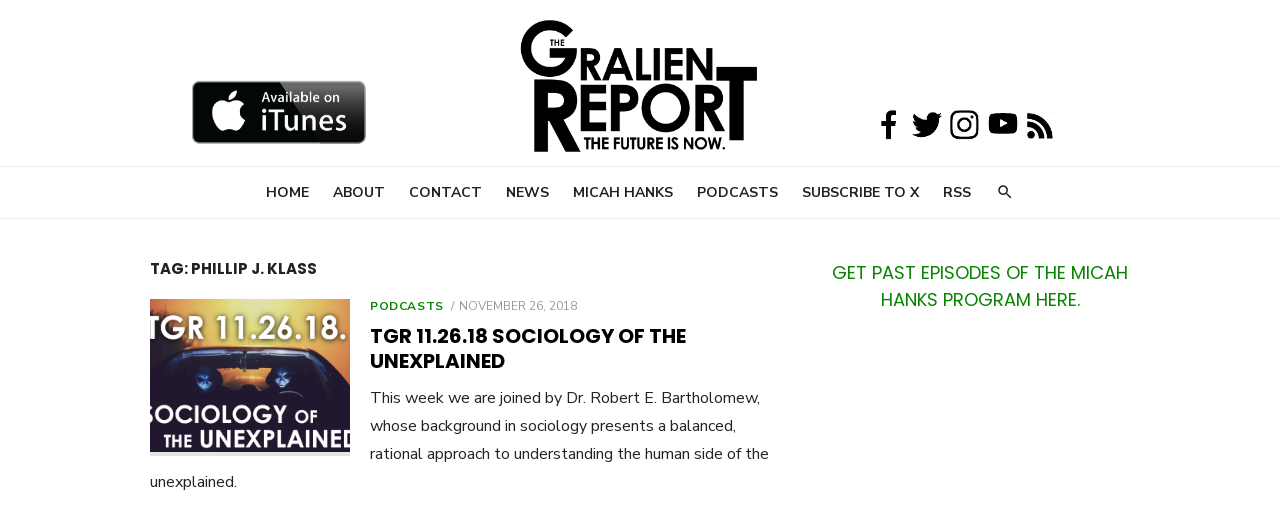

--- FILE ---
content_type: text/html; charset=utf-8
request_url: https://www.google.com/recaptcha/api2/aframe
body_size: 258
content:
<!DOCTYPE HTML><html><head><meta http-equiv="content-type" content="text/html; charset=UTF-8"></head><body><script nonce="1U2f5vOayP77fFnvjGd6Wg">/** Anti-fraud and anti-abuse applications only. See google.com/recaptcha */ try{var clients={'sodar':'https://pagead2.googlesyndication.com/pagead/sodar?'};window.addEventListener("message",function(a){try{if(a.source===window.parent){var b=JSON.parse(a.data);var c=clients[b['id']];if(c){var d=document.createElement('img');d.src=c+b['params']+'&rc='+(localStorage.getItem("rc::a")?sessionStorage.getItem("rc::b"):"");window.document.body.appendChild(d);sessionStorage.setItem("rc::e",parseInt(sessionStorage.getItem("rc::e")||0)+1);localStorage.setItem("rc::h",'1769143594676');}}}catch(b){}});window.parent.postMessage("_grecaptcha_ready", "*");}catch(b){}</script></body></html>